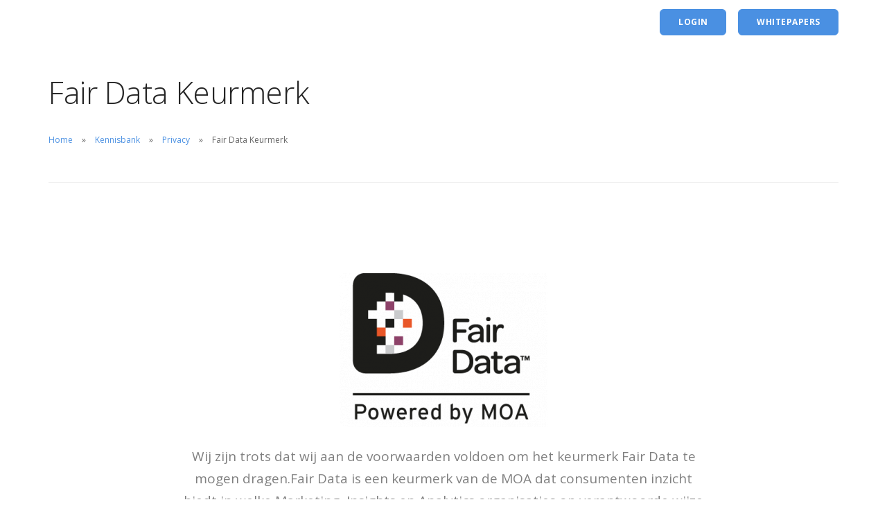

--- FILE ---
content_type: text/html; charset=UTF-8
request_url: https://www.tevreden.nl/kennisbank/privacy/fair-data-keurmerk/
body_size: 11636
content:
<!doctype html>
<html lang="nl" prefix="og: http://ogp.me/ns#">

<head>
	<meta charset="UTF-8">
	<meta name="viewport" content="width=device-width, initial-scale=1.0">
	<meta http-equiv="X-UA-Compatible" content="IE=edge, IE=11, IE=10"> 
	<link rel="pingback" href="https://www.tevreden.nl/xmlrpc.php" />
	<title>Fair Data Keurmerk - Tevreden.nl</title>

<!-- This site is optimized with the Yoast SEO Premium plugin v7.4.2 - https://yoast.com/wordpress/plugins/seo/ -->
<link rel="canonical" href="https://www.tevreden.nl/kennisbank/privacy/fair-data-keurmerk/" />
<meta property="og:locale" content="nl_NL" />
<meta property="og:type" content="article" />
<meta property="og:title" content="Fair Data Keurmerk - Tevreden.nl" />
<meta property="og:description" content="Fair Data Keurmerk HomeKennisbankPrivacyFair Data Keurmerk Wij zijn trots dat wij aan de voorwaarden voldoen om het keurmerk Fair Data te mogen..." />
<meta property="og:url" content="https://www.tevreden.nl/kennisbank/privacy/fair-data-keurmerk/" />
<meta property="og:site_name" content="Tevreden.nl" />
<meta property="article:publisher" content="https://www.facebook.com/tevredennl/" />
<meta property="og:image" content="https://www.tevreden.nl/wp-content/uploads/2020/01/smartmockups_k5notx6n-1024x682.jpg" />
<meta property="og:image:secure_url" content="https://www.tevreden.nl/wp-content/uploads/2020/01/smartmockups_k5notx6n-1024x682.jpg" />
<meta property="og:image:width" content="1024" />
<meta property="og:image:height" content="682" />
<meta property="og:image:alt" content="tevredenheidsonderzoek" />
<meta name="twitter:card" content="summary_large_image" />
<meta name="twitter:description" content="Fair Data Keurmerk HomeKennisbankPrivacyFair Data Keurmerk Wij zijn trots dat wij aan de voorwaarden voldoen om het keurmerk Fair Data te mogen..." />
<meta name="twitter:title" content="Fair Data Keurmerk - Tevreden.nl" />
<meta name="twitter:image" content="https://www.tevreden.nl/wp-content/uploads/2020/01/smartmockups_k5notx6n.jpg" />
<script type='application/ld+json'>{"@context":"https:\/\/schema.org","@type":"Organization","url":"https:\/\/www.tevreden.nl\/","sameAs":["https:\/\/www.facebook.com\/tevredennl\/","https:\/\/www.linkedin.com\/company\/tevreden-nl\/"],"@id":"https:\/\/www.tevreden.nl\/#organization","name":"Tevreden.nl","logo":"https:\/\/www.tevreden.nl\/wp-content\/uploads\/2018\/10\/TV-300x150.png"}</script>
<!-- / Yoast SEO Premium plugin. -->

<link rel='dns-prefetch' href='//www.tevreden.nl' />
<link rel='dns-prefetch' href='//fonts.googleapis.com' />
<link rel='dns-prefetch' href='//s.w.org' />
<link rel="alternate" type="application/rss+xml" title="Tevreden.nl &raquo; Feed" href="https://www.tevreden.nl/feed/" />
<link rel="alternate" type="application/rss+xml" title="Tevreden.nl &raquo; Reactiesfeed" href="https://www.tevreden.nl/comments/feed/" />
		<script type="text/javascript">
			window._wpemojiSettings = {"baseUrl":"https:\/\/s.w.org\/images\/core\/emoji\/11.2.0\/72x72\/","ext":".png","svgUrl":"https:\/\/s.w.org\/images\/core\/emoji\/11.2.0\/svg\/","svgExt":".svg","source":{"concatemoji":"https:\/\/www.tevreden.nl\/wp-includes\/js\/wp-emoji-release.min.js?ver=5.1.1"}};
			!function(a,b,c){function d(a,b){var c=String.fromCharCode;l.clearRect(0,0,k.width,k.height),l.fillText(c.apply(this,a),0,0);var d=k.toDataURL();l.clearRect(0,0,k.width,k.height),l.fillText(c.apply(this,b),0,0);var e=k.toDataURL();return d===e}function e(a){var b;if(!l||!l.fillText)return!1;switch(l.textBaseline="top",l.font="600 32px Arial",a){case"flag":return!(b=d([55356,56826,55356,56819],[55356,56826,8203,55356,56819]))&&(b=d([55356,57332,56128,56423,56128,56418,56128,56421,56128,56430,56128,56423,56128,56447],[55356,57332,8203,56128,56423,8203,56128,56418,8203,56128,56421,8203,56128,56430,8203,56128,56423,8203,56128,56447]),!b);case"emoji":return b=d([55358,56760,9792,65039],[55358,56760,8203,9792,65039]),!b}return!1}function f(a){var c=b.createElement("script");c.src=a,c.defer=c.type="text/javascript",b.getElementsByTagName("head")[0].appendChild(c)}var g,h,i,j,k=b.createElement("canvas"),l=k.getContext&&k.getContext("2d");for(j=Array("flag","emoji"),c.supports={everything:!0,everythingExceptFlag:!0},i=0;i<j.length;i++)c.supports[j[i]]=e(j[i]),c.supports.everything=c.supports.everything&&c.supports[j[i]],"flag"!==j[i]&&(c.supports.everythingExceptFlag=c.supports.everythingExceptFlag&&c.supports[j[i]]);c.supports.everythingExceptFlag=c.supports.everythingExceptFlag&&!c.supports.flag,c.DOMReady=!1,c.readyCallback=function(){c.DOMReady=!0},c.supports.everything||(h=function(){c.readyCallback()},b.addEventListener?(b.addEventListener("DOMContentLoaded",h,!1),a.addEventListener("load",h,!1)):(a.attachEvent("onload",h),b.attachEvent("onreadystatechange",function(){"complete"===b.readyState&&c.readyCallback()})),g=c.source||{},g.concatemoji?f(g.concatemoji):g.wpemoji&&g.twemoji&&(f(g.twemoji),f(g.wpemoji)))}(window,document,window._wpemojiSettings);
		</script>
		<style type="text/css">
img.wp-smiley,
img.emoji {
	display: inline !important;
	border: none !important;
	box-shadow: none !important;
	height: 1em !important;
	width: 1em !important;
	margin: 0 .07em !important;
	vertical-align: -0.1em !important;
	background: none !important;
	padding: 0 !important;
}
</style>
	<link rel='stylesheet' id='wp-block-library-css'  href='https://www.tevreden.nl/wp-includes/css/dist/block-library/style.min.css?ver=5.1.1' type='text/css' media='all' />
<link rel='stylesheet' id='cp-module-main-style-css'  href='https://www.tevreden.nl/wp-content/plugins/convertplug/modules/assets/css/cp-module-main.css?ver=3.5.5' type='text/css' media='all' />
<link rel='stylesheet' id='smile-slide-in-style-css'  href='https://www.tevreden.nl/wp-content/plugins/convertplug/modules/slide_in/assets/css/slide_in.min.css?ver=3.5.5' type='text/css' media='all' />
<link rel='stylesheet' id='ebor-google-font-css'  href='//fonts.googleapis.com/css?family=Open+Sans%3A200%2C300%2C400%2C400i%2C500%2C600%2C700%7CMerriweather%3A300%2C300i%7CMaterial+Icons&#038;ver=10.5.13' type='text/css' media='all' />
<link rel='stylesheet' id='bootstrap-css'  href='https://www.tevreden.nl/wp-content/themes/stack/style/css/bootstrap.css?ver=10.5.13' type='text/css' media='all' />
<link rel='stylesheet' id='ebor-icons-css'  href='https://www.tevreden.nl/wp-content/themes/stack/style/css/icons.css?ver=10.5.13' type='text/css' media='all' />
<link rel='stylesheet' id='ebor-plugins-css'  href='https://www.tevreden.nl/wp-content/themes/stack/style/css/plugins.css?ver=10.5.13' type='text/css' media='all' />
<link rel='stylesheet' id='ebor-theme-css'  href='https://www.tevreden.nl/wp-content/uploads/wp-less/stack/style/css/theme-8125ddaa3b.css' type='text/css' media='all' />
<link rel='stylesheet' id='ebor-style-css'  href='https://www.tevreden.nl/wp-content/themes/stack/style.css?ver=10.5.13' type='text/css' media='all' />
<style id='ebor-style-inline-css' type='text/css'>

			.btn--primary .btn__text, .btn--primary:visited .btn__text {
			    color: #ffffff;	
			}
			input[type].btn--primary,
			.pos-fixed.bar--transparent.bg--primary,
			.ebor-cart-count {
				background: #4A90E2;	
			}
			.pos-fixed.bar--transparent.bg--secondary {
				background: #FAFAFA;
			}
			.pos-fixed.bar--transparent.bg--dark {
				background: #252525;
			}
			.pos-fixed.bar--transparent.bg--primary-1 {
				background: #31639C;
			}
			.bg--white h1, .bg--white h2, .bg--white h3, .bg--white h4, .bg--white h5, .bg--white h6, .bg--white i, .mobile-header .cart-link {
			    color: #252525;
			}
			@media all and (max-width:767px) {
			    .bar.bg--dark.bar--mobile-sticky[data-scroll-class*="fixed"].pos-fixed,
			    .bar.bg--dark.bar--mobile-sticky[data-scroll-class*="fixed"]+.bar.pos-fixed {
			    	background: #252525;
			    }
			    .bar.bg--secondary.bar--mobile-sticky[data-scroll-class*="fixed"].pos-fixed,
			    .bar.bg--secondary.bar--mobile-sticky[data-scroll-class*="fixed"]+.bar.pos-fixed {
			    	background: #FAFAFA;
			    }
			}
			.thumbnails-slider .thumbnail-trigger.active img {
				border: 1px solid #4A90E2;
			}
		
				.menu-horizontal > li:not(:hover) > a, .menu-horizontal > li:not(:hover) > span,
				.menu-horizontal > li:not(:hover) > .modal-instance > .modal-trigger {
				    opacity: 2
				}
				.menu-vertical li:not(:hover):not(.dropdown--active) {
				    opacity: .75;
				}
			
</style>
<link rel='stylesheet' id='ebor-iconsmind-css'  href='https://www.tevreden.nl/wp-content/themes/stack/style/css/iconsmind.css?ver=10.5.13' type='text/css' media='all' />
<script type='text/javascript'>
/* <![CDATA[ */
var slide_in = {"demo_dir":"https:\/\/www.tevreden.nl\/wp-content\/plugins\/convertplug\/modules\/slide_in\/assets\/demos"};
/* ]]> */
</script>
<script type='text/javascript' src='https://www.tevreden.nl/wp-includes/js/jquery/jquery.js?ver=1.12.4'></script>
<script type='text/javascript' src='https://www.tevreden.nl/wp-includes/js/jquery/jquery-migrate.min.js?ver=1.4.1'></script>
<link rel='https://api.w.org/' href='https://www.tevreden.nl/wp-json/' />
<link rel="EditURI" type="application/rsd+xml" title="RSD" href="https://www.tevreden.nl/xmlrpc.php?rsd" />
<link rel="wlwmanifest" type="application/wlwmanifest+xml" href="https://www.tevreden.nl/wp-includes/wlwmanifest.xml" /> 
<meta name="generator" content="WordPress 5.1.1" />
<link rel='shortlink' href='https://www.tevreden.nl/?p=2001' />
<link rel="alternate" type="application/json+oembed" href="https://www.tevreden.nl/wp-json/oembed/1.0/embed?url=https%3A%2F%2Fwww.tevreden.nl%2Fkennisbank%2Fprivacy%2Ffair-data-keurmerk%2F" />
<link rel="alternate" type="text/xml+oembed" href="https://www.tevreden.nl/wp-json/oembed/1.0/embed?url=https%3A%2F%2Fwww.tevreden.nl%2Fkennisbank%2Fprivacy%2Ffair-data-keurmerk%2F&#038;format=xml" />
<!-- Global site tag (gtag.js) - Google Analytics -->
<script async src="https://www.googletagmanager.com/gtag/js?id=UA-34408736-1"></script>
<script>
  window.dataLayer = window.dataLayer || [];
  function gtag(){dataLayer.push(arguments);}
  gtag('js', new Date());

  gtag('config', 'UA-34408736-1');
</script><meta name="generator" content="Powered by WPBakery Page Builder - drag and drop page builder for WordPress."/>
<!--[if lte IE 9]><link rel="stylesheet" type="text/css" href="https://www.tevreden.nl/wp-content/plugins/js_composer/assets/css/vc_lte_ie9.min.css" media="screen"><![endif]--><link rel="icon" href="https://www.tevreden.nl/wp-content/uploads/2017/12/tevreden_square-60x60.png" sizes="32x32" />
<link rel="icon" href="https://www.tevreden.nl/wp-content/uploads/2017/12/tevreden_square.png" sizes="192x192" />
<link rel="apple-touch-icon-precomposed" href="https://www.tevreden.nl/wp-content/uploads/2017/12/tevreden_square.png" />
<meta name="msapplication-TileImage" content="https://www.tevreden.nl/wp-content/uploads/2017/12/tevreden_square.png" />
		<style type="text/css" id="wp-custom-css">
			article .article__body p, article .article__body ul {
	font-size: 15px;}

.blogh2 {
	font-size: 20px;}

@media (max-width: 767px) {
    .typed-headline p:last-child {
        margin-bottom: 0;
    }
}
@media all and (max-width: 727px) {
    .pricing ul {
        max-width: 200px;        
        text-align: left;
        margin: 1.85714286em auto 0;
    }
}
@media all and (max-width: 767px) {
    h1, .h1 {
        font-size: 20px;
    }
}
@media all and (max-width: 480px) {
    .pricing .label {
        top: 1.2em;
    }
}
.border-row {
    border-bottom: 5px solid red;
}
#livechat-eye-catcher {
  left: 60px !important;
  width: 250px !important;
}

#gdprc_settings .gdprc_actions .gdprc_button {
	padding: 0px;
	background-color: #4a90e2;
	color: white;
}

#gdprc_bar .container .gdprc_actions button {
	background-color: #4a90e2;
	color: white;
}
.feature.feature-8 > .image-wrapper.background-image-holder {
    width: 300px;
    height: 300px;
}
.team .feature-8 {
    padding: 2.78571429em 0 0;
}
#input_29_5.gfield_checkbox {
	overflow:hidden;
}

#input_29_5.gfield_checkbox li {
	width:50%!important;
	float:left;
}

#input_30_5.gfield_checkbox {
	overflow:hidden;
}

#input_30_5.gfield_checkbox li {
	width:50%!important;
	float:left;
}
#input_31_5.gfield_checkbox {
	overflow:hidden;
}

#input_31_5.gfield_checkbox li {
	width:50%!important;
	float:left;
}
#input_32_5.gfield_checkbox {
	overflow:hidden;
}

#input_32_5.gfield_checkbox li {
	width:50%!important;
	float:left;
}
#input_33_5.gfield_checkbox {
	overflow:hidden;
}

#input_33_5.gfield_checkbox li {
	width:50%!important;
	float:left;
}
#input_35_5.gfield_checkbox {
	overflow:hidden;
}

#input_35_5.gfield_checkbox li {
	width:50%!important;
	float:left;
}
#input_36_5.gfield_checkbox {
	overflow:hidden;
}

#input_36_5.gfield_checkbox li {
	width:50%!important;
	float:left;
}
#input_38_5.gfield_checkbox {
	overflow:hidden;
}

#input_38_5.gfield_checkbox li {
	width:50%!important;
	float:left;
}
.accordion li.active .accordion__title {
    background: #4a90e2;
}

.accordion-1 li.active .accordion__title {
    border-color: #4a90e2;
}
.accordion li .accordion__title {
	background: #ffffff;
}
.accordion .accordion__title span {
    color: #808080;
}
.accordion-1 li .accordion__title {
    border-radius: 6px;
    border-style:solid;
	border-color: #4a90e2;
}

.accordion li:last-child .accordion__title {
    border-style:solid;
	border-color: #4a90e2;
}
.team-1 .col-sm-4:not(.col-md-5) a {
  pointer-events: none;
  cursor: default;
}
.admin-bar #reading-position-indicator {
    top: 95px;
}		</style>
		<noscript><style type="text/css"> .wpb_animate_when_almost_visible { opacity: 1; }</style></noscript></head>

<body class="page-template-default page page-id-2001 page-child parent-pageid-1992 stack--rounded normal-layout active-tabs no-active-accordions parallax-enable-mobile wpb-js-composer js-comp-ver-5.4.5 vc_responsive variant-content variant-v1-5-11" data-smooth-scroll-offset="0" data-smooth-scroll-offset-mobile="0" data-skip-responsive-menu="no">

<a href="#" id="start" title="Start"></a>


<div class="nav-container">

	<div class="bar bar--sm visible-xs original--bg bar--mobile-sticky" data-scroll-class="1px:pos-fixed">
		<div class="container">
			<div class="row">
				<div class="col-xs-8 col-sm-10">
					
<a href="https://www.tevreden.nl/" class="logo-holder">
		<img class="logo logo-dark" alt="Tevreden.nl" src="https://www.tevreden.nl/wp-content/uploads/2018/03/tevreden_logo_blue_nobg-300x67.png" />
	<img class="logo logo-light" alt="Tevreden.nl" src="https://www.tevreden.nl/wp-content/uploads/2017/12/tevreden_logo_rgb_white.png" />
</a>				</div>
				<div class="col-xs-4 col-sm-2 text-right mobile-header">
										<a href="#" class="hamburger-toggle" data-toggle-class="#menu1;hidden-xs">
						<i class="icon--sm stack-interface stack-menu"></i>
					</a>
				</div>
			</div><!--end of row-->
		</div><!--end of container-->
	</div><!--end bar-->
	
	<nav id="menu1" class="bar bar--sm bar-1 hidden-xs hiddem-sm bar--transparent bar--absolute original--bg" data-scroll-class="1px:pos-fixed">
		<div class="container">
			<div class="row">
				<div class="col-md-1 col-sm-2 hidden-xs">
					<div class="bar__module">
						
<a href="https://www.tevreden.nl/" class="logo-holder">
		<img class="logo logo-dark" alt="Tevreden.nl" src="https://www.tevreden.nl/wp-content/uploads/2018/03/tevreden_logo_blue_nobg-300x67.png" />
	<img class="logo logo-light" alt="Tevreden.nl" src="https://www.tevreden.nl/wp-content/uploads/2017/12/tevreden_logo_rgb_white.png" />
</a>	
					</div><!--end module-->
				</div>
				<div class="col-md-11 col-sm-12 text-right text-left-xs text-left-sm">
					<div class="bar__module">
	<ul id="menu-hoofdnavigatie-menu" class="menu-horizontal text-left"><li class="dropdown "><span class="dropdown__trigger">Onderzoeken</span><div class="dropdown__container"><div class="container"><div class="row">
							<div class="dropdown__content dropdown__content--lg col-sm-4 hide_image_area">
								<div class="pos-absolute col-md-5 imagebg hidden-sm hidden-xs" data-overlay="4"><div class="container pos-vertical-center">
										<div class="row">
											<div class="col-md-10 col-md-offset-1"><p style="text-align: center;"><img class="aligncenter size-full wp-image-17" src="https://www.tevreden.nl/wp-content/uploads/2017/12/tevreden_logo_rgb_white.png" alt="" width="1839" height="408" /></p>
<p class="lead" style="text-align: center;"><span style="color: #ffffff;">Waar helpen wij u bij</span></p></div>
										</div><!--end of row-->
									</div>
								</div>
					<div class="col-md-6 col-md-offset-6 col-sm-4"><ul class="menu-vertical"><li class=" menu-item menu-item-type-post_type menu-item-object-page"><a href="https://www.tevreden.nl/sectoren/welzijn/" >Cliënttevredenheid</a></li><li class=" menu-item menu-item-type-post_type menu-item-object-page"><a href="https://www.tevreden.nl/diensten/klanttevredenheidsonderzoek/" >Klanttevredenheid</a></li><li class=" menu-item menu-item-type-post_type menu-item-object-page"><a href="https://www.tevreden.nl/diensten/ketensamenwerking/" >Ketenpartners</a></li><li class=" menu-item menu-item-type-post_type menu-item-object-page"><a href="https://www.tevreden.nl/diensten/medewerkersonderzoek/thuiswerkonderzoek/" >Thuiswerkonderzoek</a></li><li class=" menu-item menu-item-type-post_type menu-item-object-page"><a href="https://www.tevreden.nl/diensten/medewerkersonderzoek/" >Medewerkerstevredenheid</a></li><li class=" menu-item menu-item-type-post_type menu-item-object-page"><a href="https://www.tevreden.nl/diensten/medewerkersonderzoek/psychosociale-arbeidsbelasting/" >Psychosociale arbeidsbelasting</a></li></ul></div></div><!--end dropdown content--></div></div></div></li>
<li class="dropdown "><span class="dropdown__trigger">Oplossingen</span><div class="dropdown__container"><div class="container"><div class="row">
							<div class="dropdown__content dropdown__content--lg col-sm-8 hide_image_area">
								<div class="pos-absolute col-md-5 imagebg hidden-sm hidden-xs" data-overlay="4"><div class="container pos-vertical-center">
										<div class="row">
											<div class="col-md-10 col-md-offset-1"><p style="text-align: center;"><img class="aligncenter size-full wp-image-17" src="https://www.tevreden.nl/wp-content/uploads/2017/12/tevreden_logo_rgb_white.png" alt="" width="1839" height="408" /></p>
<p class="lead" style="text-align: center;"><strong><span style="color: #ffffff;">In welke sector bent u actief?</span></strong></p></div>
										</div><!--end of row-->
									</div>
								</div>
					<div class="col-md-3 col-md-offset-6 col-sm-4"><ul class="menu-vertical"><li class=" menu-item menu-item-type-post_type menu-item-object-page"><a href="https://www.tevreden.nl/sectoren/zakelijke-dienstverlening/advieskantoor/" >Advieskantoor</a></li><li class=" menu-item menu-item-type-post_type menu-item-object-page"><a href="https://www.tevreden.nl/sectoren/automotive/autobedrijf/" >Autobedrijf</a></li><li class=" menu-item menu-item-type-post_type menu-item-object-page"><a href="https://www.tevreden.nl/sectoren/automotive/autolease/" >Autolease</a></li><li class=" menu-item menu-item-type-post_type menu-item-object-page"><a href="https://www.tevreden.nl/sectoren/automotive/autoschadeherstel/" >Autoschadeherstel</a></li><li class=" menu-item menu-item-type-post_type menu-item-object-page"><a href="https://www.tevreden.nl/sectoren/automotive/autoverhuur/" >Autoverhuur</a></li><li class=" menu-item menu-item-type-post_type menu-item-object-page"><a href="https://www.tevreden.nl/sectoren/bouw-wonen/bouwbedrijf/" >Bouwbedrijf</a></li><li class=" menu-item menu-item-type-post_type menu-item-object-page"><a href="https://www.tevreden.nl/sectoren/cultuur-sport-vrije-tijd/evenementen/" >Evenementen</a></li><li class=" menu-item menu-item-type-post_type menu-item-object-page"><a href="https://www.tevreden.nl/sectoren/onderwijs-kinderopvang/gastouder/" >Gastouderbureau</a></li><li class=" menu-item menu-item-type-post_type menu-item-object-page"><a href="https://www.tevreden.nl/sectoren/overheid/gemeente/" >Gemeente</a></li></ul></div><div class="col-md-3 col-sm-4"><ul class="menu-vertical"><li class=" menu-item menu-item-type-post_type menu-item-object-page"><a href="https://www.tevreden.nl/sectoren/bouw-wonen/installatiebedrijf/">Installatie & Onderhoud</a></li><li class=" menu-item menu-item-type-post_type menu-item-object-page"><a href="https://www.tevreden.nl/sectoren/onderwijs-kinderopvang/tevredenheidsonderzoek-kinderopvang/">Kinderopvang</a></li><li class=" menu-item menu-item-type-post_type menu-item-object-page"><a href="https://www.tevreden.nl/sectoren/cultuur-sport-vrije-tijd/podium/">Podium</a></li><li class=" menu-item menu-item-type-post_type menu-item-object-page"><a href="https://www.tevreden.nl/sectoren/cultuur-sport-vrije-tijd/recreatie/">Recreatie</a></li><li class=" menu-item menu-item-type-post_type menu-item-object-page"><a href="https://www.tevreden.nl/sectoren/zakelijke-dienstverlening/verzekeraar/">Verzekeraars</a></li><li class=" menu-item menu-item-type-post_type menu-item-object-page"><a href="https://www.tevreden.nl/sectoren/welzijn/">Welzijn</a></li><li class=" menu-item menu-item-type-post_type menu-item-object-page"><a href="https://www.tevreden.nl/sectoren/bouw-wonen/woningcorporatie/">Woningcorporaties</a></li><li class=" menu-item menu-item-type-post_type menu-item-object-page"><a href="https://www.tevreden.nl/sectoren/overig/">Overig</a></li></ul></div></div><!--end dropdown content--></div></div></div></li>
<li class="dropdown "><span class="dropdown__trigger">Trainingen</span><div class="dropdown__container"><div class="container"><div class="row">
							<div class="dropdown__content dropdown__content--lg col-sm-4 hide_image_area">
								<div class="pos-absolute col-md-5 imagebg hidden-sm hidden-xs" data-overlay="4"><div class="container pos-vertical-center">
										<div class="row">
											<div class="col-md-10 col-md-offset-1"></div>
										</div><!--end of row-->
									</div>
								</div>
					<div class="col-md-6 col-md-offset-6 col-sm-4"><ul class="menu-vertical"><li class=" menu-item menu-item-type-custom menu-item-object-custom"><a href="https://www.tevreden.nl/diensten/workshops/" >Online trainingen</a></li><li class=" menu-item menu-item-type-post_type menu-item-object-page"><a href="https://www.tevreden.nl/diensten/workshops/verdiepingssessie/" >Samen aan de slag met een expert</a></li><li class=" menu-item menu-item-type-post_type menu-item-object-page"><a href="https://www.tevreden.nl/diensten/rapportages-infographics/" >Rapportages &#038; Infographics</a></li></ul></div></div><!--end dropdown content--></div></div></div></li>
<li id="menu-item-1483" class="menu-item menu-item-type-post_type menu-item-object-page menu-item-1483"><a href="https://www.tevreden.nl/projecten/">Projecten</a></li>
<li id="menu-item-81" class="menu-item menu-item-type-post_type menu-item-object-page current-page-ancestor menu-item-has-children menu-item-81 dropdown"><span class="dropdown__trigger">Kennisbank</span><div class="dropdown__container"><div class="container"><div class="row"><div class="dropdown__content col-md-3 col-sm-4"><ul class="menu-vertical">	<li id="menu-item-5706" class="menu-item menu-item-type-post_type menu-item-object-page menu-item-5706"><a href="https://www.tevreden.nl/blog/">Blog</a></li>
	<li id="menu-item-5710" class="menu-item menu-item-type-post_type menu-item-object-page menu-item-5710"><a href="https://www.tevreden.nl/kennisbank/whitepapers/">Ebooks</a></li>
	<li id="menu-item-5707" class="menu-item menu-item-type-post_type menu-item-object-page menu-item-5707"><a href="https://www.tevreden.nl/kennisbank/koppelingen/">Koppelingen</a></li>
	<li id="menu-item-5709" class="menu-item menu-item-type-post_type menu-item-object-page current-page-ancestor menu-item-5709"><a href="https://www.tevreden.nl/kennisbank/privacy/">Privacy</a></li>
	<li id="menu-item-2735" class="menu-item menu-item-type-post_type menu-item-object-page menu-item-2735"><a href="https://www.tevreden.nl/reviews/">Reviews</a></li>
	<li id="menu-item-5871" class="menu-item menu-item-type-custom menu-item-object-custom menu-item-5871"><a href="https://www.tevreden.nl/kennisbank/reviews/">Review beleid</a></li>
</ul></div></div></div></div></li>
<li id="menu-item-76" class="menu-item menu-item-type-post_type menu-item-object-page menu-item-has-children menu-item-76 dropdown"><span class="dropdown__trigger">Over ons</span><div class="dropdown__container"><div class="container"><div class="row"><div class="dropdown__content col-md-3 col-sm-4"><ul class="menu-vertical">	<li id="menu-item-77" class="menu-item menu-item-type-post_type menu-item-object-page menu-item-77"><a href="https://www.tevreden.nl/contact/">Contact</a></li>
	<li id="menu-item-5711" class="menu-item menu-item-type-post_type menu-item-object-page menu-item-5711"><a href="https://www.tevreden.nl/over-ons/">Team</a></li>
	<li id="menu-item-5712" class="menu-item menu-item-type-post_type menu-item-object-page menu-item-5712"><a href="https://www.tevreden.nl/projecten/">Projecten</a></li>
</ul></div></div></div></div></li>
</ul></div>	
					
<div class="bar__module stack-header-buttons">
	
			<a 
			class="btn btn--sm btn--primary type--uppercase" 
			href="https://www.tevreden.nl/login/" 
			target=""
		>
			<span class="btn__text">Login</span>
		</a>
		
			<a 
			class="btn btn--sm btn--primary type--uppercase" 
			href="https://www.tevreden.nl/kennisbank/whitepapers/" 
			target=""
		>
			<span class="btn__text">Whitepapers</span>
		</a>
		
</div><!--end module-->				</div>
			</div><!--end of row-->
		</div><!--end of container-->
	</nav><!--end bar-->

</div>
<div class="main-container">


    <section>
        <div class="container">
            <div class="row">
                <div class="col-sm-12">
                    
                        <h1>Fair Data Keurmerk</h1>
                     <ol class="breadcrumbs"><li><a href="https://www.tevreden.nl/" class="home-link" rel="home">Home</a></li><li><a href="https://www.tevreden.nl/kennisbank/">Kennisbank</a></li><li><a href="https://www.tevreden.nl/kennisbank/privacy/">Privacy</a></li><li class="active">Fair Data Keurmerk</li></ol>
                    <hr> </div>
            </div>
            <!--end of row-->
        </div>
        <!--end of container-->
    </section>
    <section class="text-center">
        <div class="container">
            <div class="row">
                <div class="col-sm-10 col-md-8">
                    <p><img class="aligncenter wp-image-2005 size-medium" src="https://www.tevreden.nl/wp-content/uploads/2018/04/fairdataMOAlogo-300x222.png" alt="" width="300" height="222"></p>
                    <p class="lead">Wij zijn trots dat wij aan de voorwaarden voldoen om het keurmerk Fair Data te mogen dragen.Fair Data is een keurmerk van de MOA dat consumenten inzicht biedt in welke Marketing, Insights en Analytics organisaties op verantwoorde wijze met data en persoonsgegevens omgaan.</p>
                </div>
            </div>
            <!--end of row-->
        </div>
        <!--end of container-->
    </section>
    <section>
        <div class="container">
            <div class="row">
                <div class="col-sm-12">
                    <div><span> Met het Fair Data keurmerk wil de MOA consumenten zekerheid bieden in het groeiende debat en de zorgen omtrent privacy en data. En dat is hard nodig want uit Europees onderzoek (Euro Barometer 2011) blijkt dat 70 procent van alle Europeanen zich zorgen maakt over misbruik van hun persoonsgegevens. Alleen organisaties die lid zijn van de MOA, en daarmee voldoen aan strenge kwaliteitseisen op het gebied van de omgang met persoonsgegevens, mogen het Fair Data keurmerk voeren en daarmee aan hun klanten en de consumenten zichtbaar maken dat data en privacy bij hun in vertrouwde handen is. Daarnaast heeft de MOA de Fair Data Privacy Code opgesteld om aan consumenten inzichtelijk te maken waar organisaties aan moeten voldoen. Dat biedt houvast voor de consument.</span></div>
                    <div>&nbsp;</div>
                    <h2><span>Bezorgdheid neemt toe</span></h2>
                    <div><span>Deze bezorgdheid vraagt om transparantie, zodat consumenten weten waar men aan toe is.</span></div>
                    <div><span>&nbsp;</span></div>
                    <div><span>Op dit moment is het voor de consument moeilijk om snel en gemakkelijk onderscheid te maken tussen een organisatie die op een transparante en ethische wijze met de persoonlijk data van de consument om wil gaan en een organisatie die dat niet doet. Er is geen speciaal logo of beeldmerk, waardoor de consument dat onderscheid kan maken. Door gebruik te maken van een nieuw speciaal voor dat doel ontwikkeld keurmerk kan de consument wel dat onderscheid maken en kiezen aan wie hij/zij wel of juist niet persoonlijke informatie zal vertrekken. Daarom introduceert de MOA, Center for Marketing Insights, Research en Analytics, het nieuwe keurmerk Fair Data.</span></div>
                    <div><span>&nbsp;</span></div>
                    <h2><span>Transparant en ethisch</span></h2>
                    <div><span>Tevreden.nl laat met dit keurmerk zien dat wij transparant en ethisch met data om gaan. Deze Fair Data companies zullen nooit zonder toestemming van de consument de verkregen informatie voor andere doeleinden gebruiken dan waarvoor de consument die gegevens heeft verstrekt. In gevallen dat het niet mogelijk is om die toestemming redelijker wijze te verkrijgen zal een Fair Data company de consument zo goed als mogelijk informeren over het gebruik van de verkregen informatie.</span></div>
                    <div><span>&nbsp;</span></div>
                    <h2><span>Integriteitscode</span></h2>
                    <div><span>Het Fair Data keurmerk is een branchekeurmerk dat alleen gebruikt mag worden door marketing, insights en analytics organisaties die lid zijn van de MOA. Het voeren van dit keurmerk op de uitingen van deze organisaties geeft aan dat zij werken volgens de tien basisprincipes van de Fair Data Privacy Code.</span></div>
                    <div><span>&nbsp;</span></div>
                    <div><span>Onderzoekorganisaties die lid zijn van de MOA hebben ook de door de Autoriteit Persoonsgegevens (Voorheen College Bescherming Persoonsgegevens) in 2010 goedgekeurde integriteitscode ondertekend. Deze code is ook gepubliceerd in de Staatscourant en heeft een bindend karakter voor de onderzoekorganisaties en de onderzoekers die bij die onderzoekorganisaties werkzaam zijn. Alleen deze onderzoekorganisaties mogen het Fair Data logo voeren.</span></div>
                </div>
            </div>
            <!--end of row-->
        </div>
        <!--end of container-->
    </section>
    
<footer class="footer-6 unpad--bottom bg--dark">
	<div class="container">
		<div class="row">
			<div class="col-sm-6 col-md-3 col-xs-12"><div id="nav_menu-2" class="widget widget_nav_menu sidebar__element"><h6 class="type--uppercase">Navigatie</h6><div class="menu-footer-menu-container"><ul id="menu-footer-menu" class="menu"><li id="menu-item-359" class="menu-item menu-item-type-post_type menu-item-object-page menu-item-home menu-item-359"><a href="https://www.tevreden.nl/">Home</a></li>
<li id="menu-item-362" class="menu-item menu-item-type-post_type menu-item-object-page menu-item-362"><a href="https://www.tevreden.nl/diensten/">Diensten</a></li>
<li id="menu-item-365" class="menu-item menu-item-type-post_type menu-item-object-page menu-item-365"><a href="https://www.tevreden.nl/sectoren/">Sectoren</a></li>
<li id="menu-item-2061" class="menu-item menu-item-type-post_type menu-item-object-page menu-item-2061"><a href="https://www.tevreden.nl/projecten/">Projecten</a></li>
<li id="menu-item-2734" class="menu-item menu-item-type-post_type menu-item-object-page menu-item-2734"><a href="https://www.tevreden.nl/reviews/">Reviews</a></li>
<li id="menu-item-2059" class="menu-item menu-item-type-post_type menu-item-object-page current-page-ancestor menu-item-2059"><a href="https://www.tevreden.nl/kennisbank/">Kennisbank</a></li>
<li id="menu-item-361" class="menu-item menu-item-type-post_type menu-item-object-page menu-item-361"><a href="https://www.tevreden.nl/contact/">Contact</a></li>
<li id="menu-item-364" class="menu-item menu-item-type-post_type menu-item-object-page menu-item-364"><a href="https://www.tevreden.nl/over-ons/">Over ons</a></li>
</ul></div></div></div><div class="col-sm-6 col-md-3 col-xs-12"><div id="custom_html-2" class="widget_text widget widget_custom_html sidebar__element"><h6 class="type--uppercase">Contactinformatie</h6><div class="textwidget custom-html-widget"><div itemscope itemtype="http://schema.org/PostalAddress"> 
<span itemprop="streetAddress">Jaarbeursplein 6</span><br> 
	<span itemprop="postalCode">3521 AL</span>
<span itemprop="addressLocality">Utrecht</span><br>
<span itemprop="telephone">085 273 6320</span> 
</div></div></div></div><div class="col-sm-6 col-md-3 col-xs-12"><div id="nav_menu-3" class="widget widget_nav_menu sidebar__element"><h6 class="type--uppercase">Artikelen</h6><div class="menu-kennisbank-menu-container"><ul id="menu-kennisbank-menu" class="menu"><li id="menu-item-5608" class="menu-item menu-item-type-post_type menu-item-object-post menu-item-5608"><a href="https://www.tevreden.nl/blog/kwalitatief-en-kwantitatief-onderzoek/">Kwalitatief en kwantitatief onderzoek</a></li>
<li id="menu-item-5098" class="menu-item menu-item-type-post_type menu-item-object-post menu-item-5098"><a href="https://www.tevreden.nl/blog/medewerkerstevredenheid-meten/">Medewerkersonderzoek uitvoeren</a></li>
<li id="menu-item-3452" class="menu-item menu-item-type-post_type menu-item-object-post menu-item-3452"><a href="https://www.tevreden.nl/blog/klantonderzoek-via-social-media/">Klantonderzoek via Social Media</a></li>
<li id="menu-item-2454" class="menu-item menu-item-type-post_type menu-item-object-page menu-item-2454"><a href="https://www.tevreden.nl/kennisbank/privacy/avg/">AVG wetgeving &#038; onderzoek</a></li>
<li id="menu-item-2063" class="menu-item menu-item-type-post_type menu-item-object-page menu-item-2063"><a href="https://www.tevreden.nl/kennisbank/koppelingen/handleiding-api/">Handleiding API koppeling</a></li>
<li id="menu-item-1183" class="menu-item menu-item-type-post_type menu-item-object-page menu-item-1183"><a href="https://www.tevreden.nl/kennisbank/onderzoek/tips-onderzoek/">Tips voor een succesvol onderzoek</a></li>
<li id="menu-item-1022" class="menu-item menu-item-type-post_type menu-item-object-page menu-item-1022"><a href="https://www.tevreden.nl/kennisbank/onderzoek/waarom-de-vijfpuntsschaal/">Waarom de vijfpuntsschaal</a></li>
<li id="menu-item-997" class="menu-item menu-item-type-post_type menu-item-object-page menu-item-997"><a href="https://www.tevreden.nl/kennisbank/onderzoek/wat-is-de-nps/">Wat is de NPS</a></li>
</ul></div></div></div><div class="col-sm-6 col-md-3 col-xs-12"><div id="custom_html-5" class="widget_text widget widget_custom_html sidebar__element"><h6 class="type--uppercase">Community</h6><div class="textwidget custom-html-widget">Vragen over ons onderzoek?
<br><br>
<a class="btn btn--primary" href="https://community.tevreden.nl/" target="_blank" rel="noopener">Bekijk Community</a>
<br><br>
</div></div><div id="search-3" class="widget widget_search sidebar__element"><h6 class="type--uppercase">Zoeken</h6><form class="form--horizontal" method="get" id="searchform" action="https://www.tevreden.nl/">
	<div class="col-sm-8">
		<input type="text" name="s" placeholder="Zoeken" />
	</div>
	<div class="col-sm-4">
		<button type="submit" class="btn btn--primary type--uppercase">Zoeken</button>
	</div>
</form></div></div><div class="clear"></div>		</div><!--end of row-->
	</div><!--end of container-->
	<div class="footer__lower text-center-xs">
		<div class="container">
			<div class="row">
				<div class="col-sm-6">
					<div class="footer-stack-copyright">
	<a href="https://www.tevreden.nl/algemene-voorwaarden" target="_blank" style="padding-right: 20px">Algemene Voorwaarden</a>
<a href="https://www.tevreden.nl/privacy-disclaimer/" target="_blank" style="padding-right: 20px">Privacy &amp; Disclaimer</a>
<a href="https://www.tevreden.nl/klachtenregeling/" target="_blank">Klachtenregeling</a>
<a href="https://www.tevreden.nl/verwerkersovereenkomst" target="_blank" style="padding-right: 20px">Verwerkersovereenkomst</a>
<a href="https://www.tevreden.nl/cookiebeleid" target="_blank" style="padding-right: 20px">Cookiebeleid</a>

</div>				</div>
				<div class="col-sm-6 text-right text-center-xs">
					
<ul class="social-list list-inline list--hover stack-footer-social">
	<li>
					      <a href="https://www.facebook.com/tevredennl/" title="Tevreden.nl Facebook Pagina" target="_blank">
						      <i class="socicon icon--xs socicon-facebook"></i>
					      </a>
					  </li><li>
					      <a href="https://www.linkedin.com/company/tevreden-nl/" title="Tevreden.nl Linkedin Pagina" target="_blank">
						      <i class="socicon icon--xs socicon-linkedin"></i>
					      </a>
					  </li><li>
					      <a href="https://twitter.com/TevredenNL" title="Tevreden.nl Twitter Pagina" target="_blank">
						      <i class="socicon icon--xs socicon-twitter"></i>
					      </a>
					  </li></ul>				</div>
			</div><!--end of row-->
		</div><!--end of container-->
	</div>
</footer>
</div><!-- /main-container -->

<a class="back-to-top inner-link" title="Terug naar boven" href="#start" data-scroll-class="100vh:active">
	<i class="stack-interface stack-up-open-big"></i>
</a>			<script type="text/javascript" id="modal">
				document.addEventListener("DOMContentLoaded", function(){
					startclock();
				});
				function stopclock (){
					if(timerRunning) clearTimeout(timerID);
					timerRunning = false;
						//document.cookie="time=0";
					}
					function showtime () {
						var now = new Date();
						var my = now.getTime() ;
						now = new Date(my-diffms) ;
						//document.cookie="time="+now.toLocaleString();
						timerID = setTimeout('showtime()',10000);
						timerRunning = true;
					}
					function startclock () {
						stopclock();
						showtime();
					}
					var timerID = null;
					var timerRunning = false;
					var x = new Date() ;
					var now = x.getTime() ;
					var gmt = 1768916124 * 1000 ;
					var diffms = (now - gmt) ;
				</script>
								<script type="text/javascript" id="info-bar">
					document.addEventListener("DOMContentLoaded", function(){
						startclock();
					});
					function stopclock (){
						if(timerRunning) clearTimeout(timerID);
						timerRunning = false;
						//document.cookie="time=0";
					}
					function showtime () {
						var now = new Date();
						var my = now.getTime() ;
						now = new Date(my-diffms) ;
						//document.cookie="time="+now.toLocaleString();
						timerID = setTimeout('showtime()',10000);
						timerRunning = true;
					}
					function startclock () {
						stopclock();
						showtime();
					}
					var timerID = null;
					var timerRunning = false;
					var x = new Date() ;
					var now = x.getTime() ;
					var gmt = 1768916124 * 1000 ;
					var diffms = (now - gmt) ;
				</script>
								<script type="text/javascript" id="slidein">
					document.addEventListener("DOMContentLoaded", function(){
						startclock();
					});
					function stopclock (){
						if(timerRunning) clearTimeout(timerID);
						timerRunning = false;
						//document.cookie="time=0";
					}

					function showtime () {
						var now = new Date();
						var my = now.getTime() ;
						now = new Date(my-diffms) ;
						//document.cookie="time="+now.toLocaleString();
						timerID = setTimeout('showtime()',10000);
						timerRunning = true;
					}

					function startclock () {
						stopclock();
						showtime();
					}
					var timerID = null;
					var timerRunning = false;
					var x = new Date() ;
					var now = x.getTime() ;
					var gmt = 1768916124 * 1000 ;
					var diffms = (now - gmt) ;
				</script>
				<!-- slide_in Shortcode --><link rel='stylesheet' type='text/css' id='cp-google-fonts' href='https://fonts.googleapis.com/css?family=http://Bitter|Lato|Libre+Baskerville|Montserrat|Neuton|Open+Sans|Pacifico|Raleway|Roboto|Sacramento|Varela+Round|Lato|Open%20Sans|Libre%20Baskerville|Montserrat|Neuton|Raleway|Roboto|Sacramento|Varela%20Round|Pacifico|Bitter' media='none' onload = 'if(media!=&quot;all&quot;)media=&quot;all&quot;'><style class="cp-slidebg-color" type="text/css">.slidein-overlay.content-696f849c141e9 .cp-slidein-body-overlay {
					background: #4a90e2;
				}</style><style class="cp-slidebtn-submit" type="text/css">.slidein-overlay.content-696f849c141e9 .cp-btn-flat.cp-slide-edit-btn{ background: rgb(0, 0, 0)!important;;; color:rgb(255, 255, 255); } .slidein-overlay.content-696f849c141e9  .cp-btn-flat.cp-slide-edit-btn:hover { background: rgb(0, 0, 0)!important; } </style>			<div data-dev-mode="disabled" data-load-on-refresh="enabled" data-custom-class="cp-cp_id_cdf2b cp-slidein-global" data-exit-intent="disabled" data-add-to-cart = "0"data-onscroll-value="" data-onload-delay ="3" data-overlay-class = "overlay-zoomin" data-class-id = "content-696f849c141e9"  data-closed-cookie-time="30" data-conversion-cookie-time="90"  data-slidein-id="cp_id_cdf2b"  data-slidein-style="cp_id_cdf2b"  data-option="smile_slide_in_styles"     data-after-content-value="50" data-referrer-domain="" data-referrer-check="hide" data-custom-selector = "" class=" si-onload cp-global-load  overlay-show cp-cp_id_cdf2b cp-slidein-global"  data-module-type="slide_in" ></div>
						<div class="cp-module cp-slidein-popup-container cp_id_cdf2b cp-blank-container overlay-show " data-style-id ="cp_id_cdf2b" data-module-name ="slidein" data-close-gravity = "1" >
				<div class="
				slidein-overlay  global_slidein_container    content-696f849c141e9   				" data-image-position="" data-placeholder-color ="" data-timezonename ="wordpress" data-timezone ="0" data-load-on-refresh ="enabled" data-custom-class ="cp-cp_id_cdf2b cp-slidein-global" data-class ="content-696f849c141e9" data-placeholder-font ="" data-load-on-count =""  data-closed-cookie-time="30" data-conversion-cookie-time="90"  data-slidein-id="cp_id_cdf2b"  data-slidein-style="cp_id_cdf2b"  data-option="smile_slide_in_styles"    data-scheduled=false    data-overlay-animation = "smile-slideInUp"       >
					<div class="cp-slidein slidein-bottom-left" style="max-width:520px;">
						<div class="cp-animate-container "  data-overlay-animation = "smile-slideInUp"  data-exit-animation="smile-slideOutDown">
							<div class="cp-slidein-content" id="slide-in-animate-cp_id_cdf2b" style="box-shadow:0px 0px 5px 0px rgba(86,86,131,0.6);-webkit-box-shadow:0px 0px 5px 0px rgba(86,86,131,0.6);-moz-box-shadow:0px 0px 5px 0px rgba(86,86,131,0.6);border-radius: 0px;-moz-border-radius: 0px;-webkit-border-radius: 0px;border-style: solid;border-color: rgb(255,255, 255);border-width:  px;border-width:5px;;">
								<div class="cp-slidein-body cp-blank  " style = "" >
									<div class="cp-slidein-body-overlay cp_cs_overlay" style=";"></div>
											<!-- BEFORE CONTENTS -->
		<div class="cp-row">
			<div class="col-lg-12 col-md-12 col-sm-12 col-xs-12 cp-text-container">
				<span style="color:#FFFFFF;"><span class="cp_responsive cp_font" data-font-size="16px" style="font-size:16px;"><span data-font-size="17px"><span data-font-size="18px"><span data-font-size="12px"><span style="font-weight:bold;">Tevreden.nl&nbsp;en Feedback Company bundelen hun krachten!</span></span></span></span></span><br /><br />Reviewspecialist Feedback Company en onderzoeksbureau&nbsp;Tevreden.nl bundelen hun krachten en hun producten en diensten. Zodat we de feedback- en onderzoek markt nog beter kunnen bedienen, een verdiepingsslag kunnen maken en een completer product kunnen aanbieden.<br /><br /><a href="https://feedbackcompany.com/nl-nl/artikel/goed-nieuws-tevreden-nl-wordt-feedback-company/"><span style="text-decoration:underline;"><span style="font-weight:bold;">Lees bericht</span></span></a></span>			</div>
		</div>
		<!-- AFTER CONTENTS -->
						<input type="hidden" class="cp-impress-nonce" name="cp-impress-nonce" value="e1cb7281f9">

	</div><!-- .cp-slidein-body -->
</div><!-- .cp-slidein-content -->

		<div class="cp-form-processing-wrap" style="border-radius: 0px 0px 0px 0px;-moz-border-radius: 0px 0px 0px 0px;-webkit-border-radius: 0px 0px 0px 0px;;">
	<div class="cp-form-after-submit">
		<div class ="cp-form-processing" style="">
		<div class ="cp-form-processing" >
			<div class="smile-absolute-loader" style="visibility: visible;">
				<div class="smile-loader" style = "width: 100px;" >
					<div class="smile-loading-bar"></div>
					<div class="smile-loading-bar"></div>
					<div class="smile-loading-bar"></div>
					<div class="smile-loading-bar"></div>
				</div>
			</div>
		</div>
		</div>
		<div class ="cp-msg-on-submit" style="color:;"></div>
	</div>
</div>
		
			<div class="slidein-overlay-close cp-image-close cp-inside-close cp-adjacent-right" style="width: 22px">
						<img class="cp-default-close" src="https://www.tevreden.nl/wp-content/plugins/convertplug/modules/slide_in/assets/img/cross.png" alt="close-link"/>					</div>
					</div><!-- .cp-animate-container -->
		</div><!-- .cp-slidein -->

		

		
</div><!-- .slidein-overlay -->
</div><!-- .cp-slidein-popup-container -->
		<script type="text/javascript">
// Set to false if opt-in required
var trackByDefault = true;

function acEnableTracking() {
	var expiration = new Date(new Date().getTime() + 1000 * 60 * 60 * 24 * 30);
	document.cookie = "ac_enable_tracking=1; expires= " + expiration + "; path=/";
	acTrackVisit();
}

function acTrackVisit() {
	var trackcmp_email = '';
	var trackcmp = document.createElement("script");
	trackcmp.async = true;
	trackcmp.type = 'text/javascript';
	trackcmp.src = '//trackcmp.net/visit?actid=1000214268&e='+encodeURIComponent(trackcmp_email)+'&r='+encodeURIComponent(document.referrer)+'&u='+encodeURIComponent(window.location.href);
	var trackcmp_s = document.getElementsByTagName("script");
	if (trackcmp_s.length) {
		trackcmp_s[0].parentNode.appendChild(trackcmp);
	} else {
		var trackcmp_h = document.getElementsByTagName("head");
		trackcmp_h.length && trackcmp_h[0].appendChild(trackcmp);
	}
}

if (trackByDefault || /(^|; )ac_enable_tracking=([^;]+)/.test(document.cookie)) {
	acEnableTracking();
}
</script><link rel='stylesheet' id='blank-cp_id_cdf2b-css'  href='https://www.tevreden.nl/wp-content/plugins/convertplug/modules/slide_in/assets/demos/blank/blank.min.css?ver=3.5.5' type='text/css' media='all' />
<script type='text/javascript' src='https://www.tevreden.nl/wp-content/themes/stack/style/js/parallax.js?ver=10.5.13'></script>
<script type='text/javascript' src='https://www.tevreden.nl/wp-content/themes/stack/style/js/plugins.js?ver=10.5.13'></script>
<script type='text/javascript'>
/* <![CDATA[ */
var stack_data = {"access_token":"replaceWithYourOwn","client_id":"replaceWithYourOwn","typed_speed":"100","map_marker":"https:\/\/www.tevreden.nl\/wp-content\/themes\/stack\/style\/img\/mapmarker.png","map_marker_title":"Stack","lightbox_text":"Image %1 of %2"};
/* ]]> */
</script>
<script type='text/javascript' src='https://www.tevreden.nl/wp-content/themes/stack/style/js/scripts_wp.js?ver=10.5.13'></script>
<script type='text/javascript' src='https://www.tevreden.nl/wp-content/themes/stack/style/js/scripts.js?ver=10.5.13'></script>
<script type='text/javascript' src='https://www.tevreden.nl/wp-includes/js/wp-embed.min.js?ver=5.1.1'></script>
<script type='text/javascript' defer="defer" src='https://www.tevreden.nl/wp-content/plugins/convertplug/modules/assets/js/cp-module-main.js?ver=3.5.5'></script>
<script type='text/javascript'>
/* <![CDATA[ */
var smile_ajax = {"url":"https:\/\/www.tevreden.nl\/wp-admin\/admin-ajax.php"};
/* ]]> */
</script>
<script type='text/javascript' defer="defer" src='https://www.tevreden.nl/wp-content/plugins/convertplug/modules/slide_in/assets/js/slide_in.min.js?ver=3.5.5'></script>
</body>
</html>